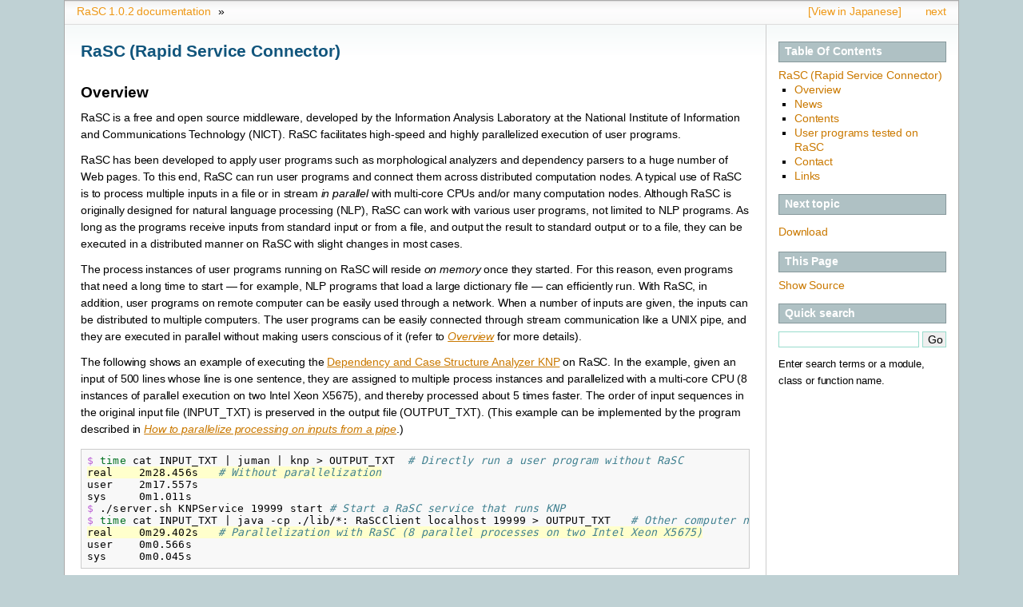

--- FILE ---
content_type: text/html
request_url: https://alaginrc.nict.go.jp/rasc/index.html
body_size: 626
content:
<!DOCTYPE html PUBLIC "-//W3C//DTD XHTML 1.0 Transitional//EN"
  "http://www.w3.org/TR/xhtml1/DTD/xhtml1-transitional.dtd">

<html xmlns="http://www.w3.org/1999/xhtml">
  <head>
<script type="text/javascript" nonce="anAuZ28ubmljdC5hbGFnaW5yYwo=">
    function browserLanguage() {
    try {
         return (navigator.browserLanguage || navigator.language || navigator.userLanguage).substr(0,2)
       } catch(e) {
         return undefined;
      }
    }

    if (browserLanguage().indexOf("ja") != -1) {
        location.replace("ja/");
    } else {
      location.replace("en/");
    }
  </script>
  </head>
  <body></body>


--- FILE ---
content_type: text/html
request_url: https://alaginrc.nict.go.jp/rasc/en/
body_size: 20038
content:
<!DOCTYPE html PUBLIC "-//W3C//DTD XHTML 1.0 Transitional//EN"
  "http://www.w3.org/TR/xhtml1/DTD/xhtml1-transitional.dtd">


<html xmlns="http://www.w3.org/1999/xhtml">
  <head>
    <meta http-equiv="Content-Type" content="text/html; charset=utf-8" />
    
    <title>RaSC (Rapid Service Connector) &mdash; RaSC 1.0.2 documentation</title>
    
    <link rel="stylesheet" href="_static/sphinxdoc.css" type="text/css" />
    <link rel="stylesheet" href="_static/pygments.css" type="text/css" />
    
    <script type="text/javascript">
      var DOCUMENTATION_OPTIONS = {
        URL_ROOT:    './',
        VERSION:     '1.0.2',
        COLLAPSE_INDEX: false,
        FILE_SUFFIX: '.html',
        HAS_SOURCE:  true
      };
    </script>
    <script type="text/javascript" src="_static/jquery.js"></script>
    <script type="text/javascript" src="_static/underscore.js"></script>
    <script type="text/javascript" src="_static/doctools.js"></script>
    <link rel="top" title="RaSC 1.0.2 documentation" href="#" />
    <link rel="next" title="Download" href="download.html" /> 
  </head>
  <body>
    <div class="related">
      <h3>Navigation</h3>
      <ul>
        <li class="right" style="margin-right: 10px">
          <a href="download.html" title="Download"
             accesskey="N">next</a></li>
        <li><a href="#">RaSC 1.0.2 documentation</a> &raquo;</li>
        <li class="right" style="margin-right: 20px"><a href="../ja/index.html" >[View in Japanese]</a></li>
      </ul>
    </div>
      <div class="sphinxsidebar">
        <div class="sphinxsidebarwrapper">
  <h3><a href="#">Table Of Contents</a></h3>
  <ul>
<li><a class="reference internal" href="#">RaSC (Rapid Service Connector)</a><ul>
<li><a class="reference internal" href="#overview">Overview</a></li>
<li><a class="reference internal" href="#news">News</a></li>
<li><a class="reference internal" href="#contents">Contents</a></li>
<li><a class="reference internal" href="#user-programs-tested-on-rasc">User programs tested on RaSC</a></li>
<li><a class="reference internal" href="#contact">Contact</a></li>
<li><a class="reference internal" href="#links">Links</a></li>
</ul>
</li>
</ul>

  <h4>Next topic</h4>
  <p class="topless"><a href="download.html"
                        title="next chapter">Download</a></p>
  <h3>This Page</h3>
  <ul class="this-page-menu">
    <li><a href="_sources/index.txt"
           rel="nofollow">Show Source</a></li>
  </ul>
<div id="searchbox" style="display: none">
  <h3>Quick search</h3>
    <form class="search" action="search.html" method="get">
      <input type="text" name="q" />
      <input type="submit" value="Go" />
      <input type="hidden" name="check_keywords" value="yes" />
      <input type="hidden" name="area" value="default" />
    </form>
    <p class="searchtip" style="font-size: 90%">
    Enter search terms or a module, class or function name.
    </p>
</div>
<script type="text/javascript">$('#searchbox').show(0);</script>
        </div>
      </div>

    <div class="document">
      <div class="documentwrapper">
        <div class="bodywrapper">
          <div class="body">
            
  <div class="section" id="rasc-rapid-service-connector">
<h1>RaSC (Rapid Service Connector)<a class="headerlink" href="#rasc-rapid-service-connector" title="Permalink to this headline">¶</a></h1>
<div class="section" id="overview">
<h2>Overview<a class="headerlink" href="#overview" title="Permalink to this headline">¶</a></h2>
<p>RaSC is a free and open source middleware, developed by the Information Analysis Laboratory at the National Institute of Information and Communications Technology (NICT). RaSC facilitates high-speed and highly parallelized execution of user programs.</p>
<p>RaSC has been developed to apply user programs such as morphological analyzers and dependency parsers to a huge number of Web pages. To this end, RaSC can run user programs and connect them across distributed computation nodes. A typical use of RaSC is to process multiple inputs in a file or in stream <em>in parallel</em> with multi-core CPUs and/or many computation nodes. Although RaSC is originally designed for natural language processing (NLP), RaSC can work with various user programs, not limited to NLP programs. As long as the programs receive inputs from standard input or from a file, and output the result to standard output or to a file, they can be executed in a distributed manner on RaSC with slight changes in most cases.</p>
<p>The process instances of user programs running on RaSC will reside <em>on memory</em> once they started. For this reason, even programs that need a long time to start — for example, NLP programs that load a large dictionary file — can efficiently run. With RaSC, in addition, user programs on remote computer can be easily used through a network. When a number of inputs are given, the inputs can be distributed to multiple computers. The user programs can be easily connected through stream communication like a UNIX pipe, and they are executed in parallel without making users conscious of it (refer to <a class="reference internal" href="rasc_overview.html"><em>Overview</em></a> for more details).</p>
<p>The following shows an example of executing the <a class="reference external" href="http://nlp.ist.i.kyoto-u.ac.jp/EN/index.php?KNP">Dependency and Case Structure Analyzer KNP</a> on RaSC. In the example, given an input of 500 lines whose line is one sentence, they are assigned to multiple process instances and parallelized with a multi-core CPU (8 instances of parallel execution on two Intel Xeon X5675), and thereby processed about 5 times faster. The order of input sequences in the original input file (INPUT_TXT) is preserved in the output file (OUTPUT_TXT). (This example can be implemented by the program described in <a class="reference internal" href="faq.html#faq-pipe-in"><em>How to parallelize processing on inputs from a pipe</em></a>.)</p>
<div class="highlight-bash"><div class="highlight"><pre><span class="nv">$ </span><span class="nb">time </span>cat INPUT_TXT | juman | knp &gt; OUTPUT_TXT  <span class="c"># Directly run a user program without RaSC</span>
<span class="hll">real    2m28.456s   <span class="c"># Without parallelization</span>
</span>user    2m17.557s
sys     0m1.011s
<span class="nv">$ </span>./server.sh KNPService 19999 start <span class="c"># Start a RaSC service that runs KNP</span>
<span class="nv">$ </span><span class="nb">time </span>cat INPUT_TXT | java -cp ./lib/*: RaSCClient localhost 19999 &gt; OUTPUT_TXT   <span class="c"># Other computer nodes can be accessed by changing the host and port.</span>
<span class="hll">real    0m29.402s   <span class="c"># Parallelization with RaSC (8 parallel processes on two Intel Xeon X5675)</span>
</span>user    0m0.566s
sys     0m0.045s
</pre></div>
</div>
<p>RaSC is used for the large-scale Web information analysis system <a class="reference external" href="http://wisdom-nict.jp/">WISDOM X</a> and Disaster Information Analysis System <a class="reference external" href="http://disaana.jp">DISAANA</a> , which are developed by NICT. WISDOM X can apply various analyses, such as dependency analysis, sentiment analysis, and causality extraction, to up to 100 million Web documents per day using RaSC.</p>
<p>RaSC is distributed under LGPL v2.1.</p>
</div>
<div class="section" id="news">
<h2>News<a class="headerlink" href="#news" title="Permalink to this headline">¶</a></h2>
<ul class="simple">
<li>2014/09/24: Updated the packages (Version 1.0.2)</li>
<li>2014/09/19: Released English documentation.</li>
<li>2014/05/15: Added usage of RaSC service from a Ruby program in <a class="reference internal" href="rasc_msgpack_various_lang.html"><em>Call a user program from various programming languages</em></a></li>
<li>2014/04/21: Added <a class="reference external" href="http://julius.sourceforge.jp/">Julius</a> to <a class="reference internal" href="#program-list"><em>User programs tested on RaSC</em></a> with the link to the <a class="reference external" href="http://blog.bonprosoft.com/814">article by Yuki Igarashi</a>  at Tohoku University. The article describes how to use the speech recognition engine Julius on RaSC (in Japanese).</li>
<li>2014/03/27: Added  <a class="reference external" href="http://kmcs.nii.ac.jp/enju/">Enju</a> and  <a class="reference external" href="http://www.nactem.ac.uk/GENIA/tagger/">GENIA tagger</a> to <a class="reference internal" href="#program-list"><em>User programs tested on RaSC</em></a></li>
<li>2014/03/27: Updated the packages (Version 1.0.1)</li>
<li>2014/03/17: Released RaSC Version 1.0.0.</li>
</ul>
</div>
<div class="section" id="contents">
<h2>Contents<a class="headerlink" href="#contents" title="Permalink to this headline">¶</a></h2>
<ul class="simple">
<li><a class="reference internal" href="download.html"><em>Download</em></a></li>
<li><a class="reference internal" href="documents.html"><em>Document</em></a> (tutorials and specifications)</li>
<li><a class="reference internal" href="faq.html"><em>FAQs</em></a></li>
<li><a class="reference internal" href="changelog.html"><em>Change logs</em></a></li>
<li><a class="reference internal" href="license.html"><em>License</em></a></li>
</ul>
</div>
<div class="section" id="user-programs-tested-on-rasc">
<span id="program-list"></span><h2>User programs tested on RaSC<a class="headerlink" href="#user-programs-tested-on-rasc" title="Permalink to this headline">¶</a></h2>
<p>The following table lists the user programs that are tested on RaSC. You can download the <em>service definition XMLs</em> required to run the programs on RaSC. The service definition XML is a setting file which specifies the command line for a user program, the number of process instances for parallel execution, or other configuration. For details, refer to <a class="reference internal" href="rasc_core.html"><em>Run a user program as a RaSC service</em></a> (when being used only with MessagePack RPC) and <a class="reference internal" href="rasc_basic.html"><em>Work with various network protocols</em></a> (when using JSON RPC, ProtocolBuffers, and SOAP).</p>
<div class="admonition note">
<p class="first admonition-title">Note</p>
<p class="last">Paths to user programs and model files must be set according to your environment in the service definition XML.</p>
</div>
<table border="1" class="docutils">
<colgroup>
<col width="33%" />
<col width="33%" />
<col width="33%" />
</colgroup>
<thead valign="bottom">
<tr class="row-odd"><th class="head">User program</th>
<th class="head">Service definition XML</th>
<th class="head">Remarks</th>
</tr>
</thead>
<tbody valign="top">
<tr class="row-even"><td>Morphological analyzer <a class="reference external" href="http://mecab.googlecode.com/svn/trunk/mecab/doc/index.html">MeCab</a></td>
<td><a class="reference download internal" href="http://alaginrc.nict.go.jp/rasc/cgi-bin/dl.cgi?name=MeCabService&type=xml"><tt class="xref download docutils literal"><span class="pre">Service</span> <span class="pre">definition</span> <span class="pre">XML</span></tt></a>, <a class="reference download internal" href="http://alaginrc.nict.go.jp/rasc/cgi-bin/dl.cgi?name=ParMeCabService&type=xml"><tt class="xref download docutils literal"><span class="pre">Service</span> <span class="pre">definition</span> <span class="pre">XML</span> <span class="pre">(with</span> <span class="pre">8-parallel</span> <span class="pre">processes)</span></tt></a></td>
<td>&nbsp;</td>
</tr>
<tr class="row-odd"><td>Morphological analyzer <a class="reference external" href="http://nlp.ist.i.kyoto-u.ac.jp/index.php?JUMAN">Juman</a></td>
<td><a class="reference download internal" href="http://alaginrc.nict.go.jp/rasc/cgi-bin/dl.cgi?name=JumanService&type=xml"><tt class="xref download docutils literal"><span class="pre">Service</span> <span class="pre">definition</span> <span class="pre">XML</span></tt></a>, <a class="reference download internal" href="http://alaginrc.nict.go.jp/rasc/cgi-bin/dl.cgi?name=ParJumanService&type=xml"><tt class="xref download docutils literal"><span class="pre">Service</span> <span class="pre">definition</span> <span class="pre">XML</span> <span class="pre">(with</span> <span class="pre">8-parallel</span> <span class="pre">processes)</span></tt></a></td>
<td>&nbsp;</td>
</tr>
<tr class="row-even"><td>Dependency parser <a class="reference external" href="http://www.tkl.iis.u-tokyo.ac.jp/~ynaga/jdepp">J.DepP</a></td>
<td><a class="reference download internal" href="http://alaginrc.nict.go.jp/rasc/cgi-bin/dl.cgi?name=JDepPService&type=xml"><tt class="xref download docutils literal"><span class="pre">Service</span> <span class="pre">definition</span> <span class="pre">XML</span></tt></a>, <a class="reference download internal" href="http://alaginrc.nict.go.jp/rasc/cgi-bin/dl.cgi?name=ParJDepPService&type=xml"><tt class="xref download docutils literal"><span class="pre">Service</span> <span class="pre">definition</span> <span class="pre">XML</span> <span class="pre">(with</span> <span class="pre">8-parallel</span> <span class="pre">processes)</span></tt></a></td>
<td>A shell script is required to connect with MeCab through a pipe (refer to <a class="reference internal" href="faq.html#faq-pipe"><em>How to connect multiple user programs through a pipe</em></a>)</td>
</tr>
<tr class="row-odd"><td>Dependency parser <a class="reference external" href="http://nlp.ist.i.kyoto-u.ac.jp/index.php?KNP">KNP</a></td>
<td><a class="reference download internal" href="http://alaginrc.nict.go.jp/rasc/cgi-bin/dl.cgi?name=KNPService&type=xml"><tt class="xref download docutils literal"><span class="pre">Service</span> <span class="pre">definition</span> <span class="pre">XML</span></tt></a>, <a class="reference download internal" href="http://alaginrc.nict.go.jp/rasc/cgi-bin/dl.cgi?name=ParKNPService&type=xml"><tt class="xref download docutils literal"><span class="pre">Service</span> <span class="pre">definition</span> <span class="pre">XML</span> <span class="pre">(with</span> <span class="pre">8-parallel</span> <span class="pre">processes)</span></tt></a></td>
<td>A shell script is required to connect with Juman through a pipe (refer to <a class="reference internal" href="faq.html#faq-pipe"><em>How to connect multiple user programs through a pipe</em></a>)</td>
</tr>
<tr class="row-even"><td>Dependency parser <a class="reference external" href="http://kmcs.nii.ac.jp/enju/">Enju</a></td>
<td><a class="reference download internal" href="http://alaginrc.nict.go.jp/rasc/cgi-bin/dl.cgi?name=EnjuService&type=xml"><tt class="xref download docutils literal"><span class="pre">Service</span> <span class="pre">definition</span> <span class="pre">XML</span></tt></a>, <a class="reference download internal" href="http://alaginrc.nict.go.jp/rasc/cgi-bin/dl.cgi?name=ParEnjuService&type=xml"><tt class="xref download docutils literal"><span class="pre">Service</span> <span class="pre">definition</span> <span class="pre">XML</span> <span class="pre">(with</span> <span class="pre">8-parallel</span> <span class="pre">processes)</span></tt></a></td>
<td>&nbsp;</td>
</tr>
<tr class="row-odd"><td><a class="reference external" href="http://www.nactem.ac.uk/GENIA/tagger/">GENIA tagger</a></td>
<td><a class="reference download internal" href="http://alaginrc.nict.go.jp/rasc/cgi-bin/dl.cgi?name=GeniaTaggerService&type=xml"><tt class="xref download docutils literal"><span class="pre">Service</span> <span class="pre">definition</span> <span class="pre">XML</span></tt></a>, <a class="reference download internal" href="http://alaginrc.nict.go.jp/rasc/cgi-bin/dl.cgi?name=ParGeniaTaggerService&type=xml"><tt class="xref download docutils literal"><span class="pre">Service</span> <span class="pre">definition</span> <span class="pre">XML</span> <span class="pre">(with</span> <span class="pre">8-parallel</span> <span class="pre">processes)</span></tt></a></td>
<td>&nbsp;</td>
</tr>
<tr class="row-even"><td>Speech recognition engine <a class="reference external" href="http://julius.sourceforge.jp/">Julius</a></td>
<td>-</td>
<td>Refer to <a class="reference external" href="http://blog.bonprosoft.com/814">the article by Yuki Igarashi</a>, at Tohoku University (in Japanese).</td>
</tr>
<tr class="row-odd"><td><a class="reference external" href="http://www.cs.cornell.edu/people/tj/svm_light/svm_perf.html">SVM Perf</a></td>
<td><a class="reference download internal" href="http://alaginrc.nict.go.jp/rasc/cgi-bin/dl.cgi?name=SVMPerfClassifyService&type=xml"><tt class="xref download docutils literal"><span class="pre">Service</span> <span class="pre">definition</span> <span class="pre">XML</span></tt></a></td>
<td>Apply a patch to the SVM Perf (refer to <a class="reference internal" href="patch_svm_perf.html"><em>Use SVM Perf</em></a>)</td>
</tr>
<tr class="row-even"><td><a class="reference external" href="http://crfpp.googlecode.com/svn/trunk/doc/index.html">CRF++</a></td>
<td><a class="reference download internal" href="http://alaginrc.nict.go.jp/rasc/cgi-bin/dl.cgi?name=CrfService&type=xml"><tt class="xref download docutils literal"><span class="pre">Service</span> <span class="pre">definition</span> <span class="pre">XML</span></tt></a></td>
<td>Apply patch to the CRF++ (refer to <a class="reference internal" href="patch_crf.html"><em>Use CRF++</em></a>)</td>
</tr>
<tr class="row-odd"><td><a class="reference external" href="http://www.chasen.org/~taku/software/TinySVM/">TinySVM</a></td>
<td><a class="reference download internal" href="http://alaginrc.nict.go.jp/rasc/cgi-bin/dl.cgi?name=TinySVMService&type=xml"><tt class="xref download docutils literal"><span class="pre">Service</span> <span class="pre">definition</span> <span class="pre">XML</span></tt></a></td>
<td>Apply a patch to the TinySVM (refer to <a class="reference internal" href="patch_tinysvm.html"><em>Use TinySVM</em></a>)</td>
</tr>
</tbody>
</table>
</div>
<div class="section" id="contact">
<h2>Contact<a class="headerlink" href="#contact" title="Permalink to this headline">¶</a></h2>
<ul class="simple">
<li><strong>rasc-user [at] ml.nict.go.jp</strong>: mailing list for questions and requests. Messages posted on this list are shared with all participating users.<ul>
<li>To join the list, send a mail including the line of <tt class="docutils literal"><span class="pre">#subscribe</span> <span class="pre">YOUR</span> <span class="pre">NAME</span></tt> to rasc-user-ctl [at] ml.nict.go.jp, and follow the procedure described in the reply mail (* <tt class="docutils literal"><span class="pre">YOUR</span> <span class="pre">NAME</span></tt> is <strong>NOT</strong> a mail address, and must be in ASCII characters).</li>
<li>Only participating users can post a message.</li>
</ul>
</li>
<li><strong>rasc-contact [at] ml.nict.go.jp</strong>: mailing list for contacting administrators. Messages posted on this list are sent to administrators only.</li>
</ul>
<p>(Please replace [at] with an at mark.)</p>
</div>
<div class="section" id="links">
<h2>Links<a class="headerlink" href="#links" title="Permalink to this headline">¶</a></h2>
<ul class="simple">
<li><a class="reference external" href="https://github.com/nict-wisdom/rasc">GitHub</a></li>
</ul>
<div class="toctree-wrapper compound">
</div>
</div>
</div>


          </div>
        </div>
      </div>
      <div class="clearer"></div>
    </div>
    <div class="related">
      <h3>Navigation</h3>
      <ul>
        <li class="right" style="margin-right: 10px">
          <a href="download.html" title="Download"
             >next</a></li>
        <li><a href="#">RaSC 1.0.2 documentation</a> &raquo;</li>
        <li class="right" style="margin-right: 20px"><a href="../ja/index.html" >[View in Japanese]</a></li>
      </ul>
    </div>
    <div class="footer">
        &copy; Copyright Information Analysis Laboratory, National Institute of Information and Communications Technology (NICT).
      Created using <a href="http://sphinx-doc.org/">Sphinx</a> 1.2.1.
    </div>
  </body>
</html>
